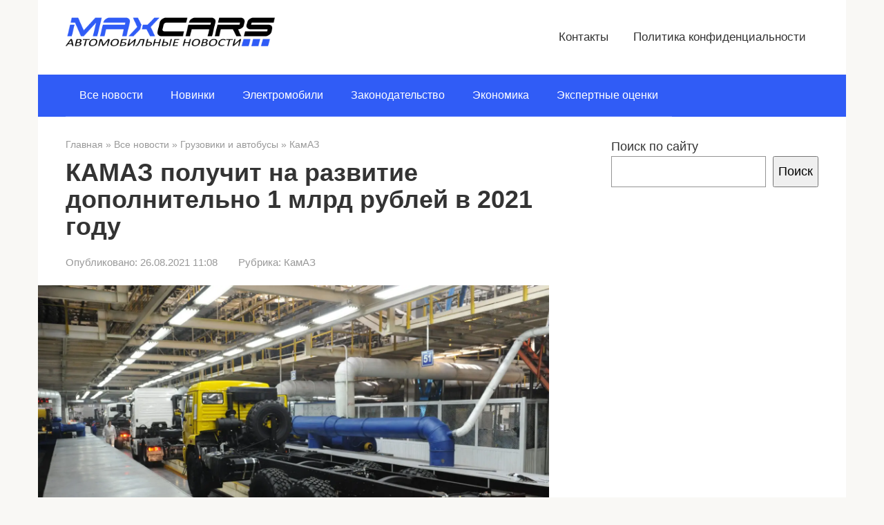

--- FILE ---
content_type: text/html; charset=UTF-8
request_url: https://max-cars.ru/kamaz-poluchit-na-razvitie-dopolnitelno-1-mlrd-rublej-v-2021-godu/
body_size: 9363
content:
<!DOCTYPE html><html lang="ru-RU"><head><meta charset="UTF-8"><meta name="viewport" content="width=device-width, initial-scale=1"><meta name='robots' content='index, follow, max-image-preview:large, max-snippet:-1, max-video-preview:-1' /><title>КАМАЗ получит на развитие дополнительно 1 млрд рублей в 2021 году</title><meta name="description" content="Завод «КамАЗ» получит государственное финансирование на сумму больше 1 млрд рублей. Как стало известно «Max-Cars», такой вывод следует" /><link rel="canonical" href="https://max-cars.ru/kamaz-poluchit-na-razvitie-dopolnitelno-1-mlrd-rublej-v-2021-godu/" /><meta property="og:locale" content="ru_RU" /><meta property="og:type" content="article" /><meta property="og:title" content="КАМАЗ получит на развитие дополнительно 1 млрд рублей в 2021 году" /><meta property="og:description" content="Завод «КамАЗ» получит государственное финансирование на сумму больше 1 млрд рублей. Как стало известно «Max-Cars», такой вывод следует" /><meta property="og:url" content="https://max-cars.ru/kamaz-poluchit-na-razvitie-dopolnitelno-1-mlrd-rublej-v-2021-godu/" /><meta property="og:site_name" content="Max-Cars RU" /><meta property="article:published_time" content="2021-08-26T08:08:24+00:00" /><meta property="article:modified_time" content="2021-08-26T08:10:41+00:00" /><meta property="og:image" content="https://max-cars.ru/wp-content/uploads/2021/08/DSC_3796-scaled.jpg" /><meta property="og:image:width" content="2048" /><meta property="og:image:height" content="1363" /><meta property="og:image:type" content="image/jpeg" /><meta name="author" content="Денис Петлюченко" /><meta name="twitter:card" content="summary_large_image" /><meta name="twitter:label1" content="Написано автором" /><meta name="twitter:data1" content="Денис Петлюченко" /><meta name="twitter:label2" content="Примерное время для чтения" /><meta name="twitter:data2" content="1 минута" /><link rel='stylesheet' id='wp-block-library-css' href='https://max-cars.ru/wp-includes/css/dist/block-library/style.min.css'  media='all' /><style id='classic-theme-styles-inline-css' type='text/css'>/*! This file is auto-generated */
.wp-block-button__link{color:#fff;background-color:#32373c;border-radius:9999px;box-shadow:none;text-decoration:none;padding:calc(.667em + 2px) calc(1.333em + 2px);font-size:1.125em}.wp-block-file__button{background:#32373c;color:#fff;text-decoration:none}</style><style id='global-styles-inline-css' type='text/css'>:root{--wp--preset--aspect-ratio--square: 1;--wp--preset--aspect-ratio--4-3: 4/3;--wp--preset--aspect-ratio--3-4: 3/4;--wp--preset--aspect-ratio--3-2: 3/2;--wp--preset--aspect-ratio--2-3: 2/3;--wp--preset--aspect-ratio--16-9: 16/9;--wp--preset--aspect-ratio--9-16: 9/16;--wp--preset--color--black: #000000;--wp--preset--color--cyan-bluish-gray: #abb8c3;--wp--preset--color--white: #ffffff;--wp--preset--color--pale-pink: #f78da7;--wp--preset--color--vivid-red: #cf2e2e;--wp--preset--color--luminous-vivid-orange: #ff6900;--wp--preset--color--luminous-vivid-amber: #fcb900;--wp--preset--color--light-green-cyan: #7bdcb5;--wp--preset--color--vivid-green-cyan: #00d084;--wp--preset--color--pale-cyan-blue: #8ed1fc;--wp--preset--color--vivid-cyan-blue: #0693e3;--wp--preset--color--vivid-purple: #9b51e0;--wp--preset--gradient--vivid-cyan-blue-to-vivid-purple: linear-gradient(135deg,rgba(6,147,227,1) 0%,rgb(155,81,224) 100%);--wp--preset--gradient--light-green-cyan-to-vivid-green-cyan: linear-gradient(135deg,rgb(122,220,180) 0%,rgb(0,208,130) 100%);--wp--preset--gradient--luminous-vivid-amber-to-luminous-vivid-orange: linear-gradient(135deg,rgba(252,185,0,1) 0%,rgba(255,105,0,1) 100%);--wp--preset--gradient--luminous-vivid-orange-to-vivid-red: linear-gradient(135deg,rgba(255,105,0,1) 0%,rgb(207,46,46) 100%);--wp--preset--gradient--very-light-gray-to-cyan-bluish-gray: linear-gradient(135deg,rgb(238,238,238) 0%,rgb(169,184,195) 100%);--wp--preset--gradient--cool-to-warm-spectrum: linear-gradient(135deg,rgb(74,234,220) 0%,rgb(151,120,209) 20%,rgb(207,42,186) 40%,rgb(238,44,130) 60%,rgb(251,105,98) 80%,rgb(254,248,76) 100%);--wp--preset--gradient--blush-light-purple: linear-gradient(135deg,rgb(255,206,236) 0%,rgb(152,150,240) 100%);--wp--preset--gradient--blush-bordeaux: linear-gradient(135deg,rgb(254,205,165) 0%,rgb(254,45,45) 50%,rgb(107,0,62) 100%);--wp--preset--gradient--luminous-dusk: linear-gradient(135deg,rgb(255,203,112) 0%,rgb(199,81,192) 50%,rgb(65,88,208) 100%);--wp--preset--gradient--pale-ocean: linear-gradient(135deg,rgb(255,245,203) 0%,rgb(182,227,212) 50%,rgb(51,167,181) 100%);--wp--preset--gradient--electric-grass: linear-gradient(135deg,rgb(202,248,128) 0%,rgb(113,206,126) 100%);--wp--preset--gradient--midnight: linear-gradient(135deg,rgb(2,3,129) 0%,rgb(40,116,252) 100%);--wp--preset--font-size--small: 13px;--wp--preset--font-size--medium: 20px;--wp--preset--font-size--large: 36px;--wp--preset--font-size--x-large: 42px;--wp--preset--spacing--20: 0.44rem;--wp--preset--spacing--30: 0.67rem;--wp--preset--spacing--40: 1rem;--wp--preset--spacing--50: 1.5rem;--wp--preset--spacing--60: 2.25rem;--wp--preset--spacing--70: 3.38rem;--wp--preset--spacing--80: 5.06rem;--wp--preset--shadow--natural: 6px 6px 9px rgba(0, 0, 0, 0.2);--wp--preset--shadow--deep: 12px 12px 50px rgba(0, 0, 0, 0.4);--wp--preset--shadow--sharp: 6px 6px 0px rgba(0, 0, 0, 0.2);--wp--preset--shadow--outlined: 6px 6px 0px -3px rgba(255, 255, 255, 1), 6px 6px rgba(0, 0, 0, 1);--wp--preset--shadow--crisp: 6px 6px 0px rgba(0, 0, 0, 1);}:where(.is-layout-flex){gap: 0.5em;}:where(.is-layout-grid){gap: 0.5em;}body .is-layout-flex{display: flex;}.is-layout-flex{flex-wrap: wrap;align-items: center;}.is-layout-flex > :is(*, div){margin: 0;}body .is-layout-grid{display: grid;}.is-layout-grid > :is(*, div){margin: 0;}:where(.wp-block-columns.is-layout-flex){gap: 2em;}:where(.wp-block-columns.is-layout-grid){gap: 2em;}:where(.wp-block-post-template.is-layout-flex){gap: 1.25em;}:where(.wp-block-post-template.is-layout-grid){gap: 1.25em;}.has-black-color{color: var(--wp--preset--color--black) !important;}.has-cyan-bluish-gray-color{color: var(--wp--preset--color--cyan-bluish-gray) !important;}.has-white-color{color: var(--wp--preset--color--white) !important;}.has-pale-pink-color{color: var(--wp--preset--color--pale-pink) !important;}.has-vivid-red-color{color: var(--wp--preset--color--vivid-red) !important;}.has-luminous-vivid-orange-color{color: var(--wp--preset--color--luminous-vivid-orange) !important;}.has-luminous-vivid-amber-color{color: var(--wp--preset--color--luminous-vivid-amber) !important;}.has-light-green-cyan-color{color: var(--wp--preset--color--light-green-cyan) !important;}.has-vivid-green-cyan-color{color: var(--wp--preset--color--vivid-green-cyan) !important;}.has-pale-cyan-blue-color{color: var(--wp--preset--color--pale-cyan-blue) !important;}.has-vivid-cyan-blue-color{color: var(--wp--preset--color--vivid-cyan-blue) !important;}.has-vivid-purple-color{color: var(--wp--preset--color--vivid-purple) !important;}.has-black-background-color{background-color: var(--wp--preset--color--black) !important;}.has-cyan-bluish-gray-background-color{background-color: var(--wp--preset--color--cyan-bluish-gray) !important;}.has-white-background-color{background-color: var(--wp--preset--color--white) !important;}.has-pale-pink-background-color{background-color: var(--wp--preset--color--pale-pink) !important;}.has-vivid-red-background-color{background-color: var(--wp--preset--color--vivid-red) !important;}.has-luminous-vivid-orange-background-color{background-color: var(--wp--preset--color--luminous-vivid-orange) !important;}.has-luminous-vivid-amber-background-color{background-color: var(--wp--preset--color--luminous-vivid-amber) !important;}.has-light-green-cyan-background-color{background-color: var(--wp--preset--color--light-green-cyan) !important;}.has-vivid-green-cyan-background-color{background-color: var(--wp--preset--color--vivid-green-cyan) !important;}.has-pale-cyan-blue-background-color{background-color: var(--wp--preset--color--pale-cyan-blue) !important;}.has-vivid-cyan-blue-background-color{background-color: var(--wp--preset--color--vivid-cyan-blue) !important;}.has-vivid-purple-background-color{background-color: var(--wp--preset--color--vivid-purple) !important;}.has-black-border-color{border-color: var(--wp--preset--color--black) !important;}.has-cyan-bluish-gray-border-color{border-color: var(--wp--preset--color--cyan-bluish-gray) !important;}.has-white-border-color{border-color: var(--wp--preset--color--white) !important;}.has-pale-pink-border-color{border-color: var(--wp--preset--color--pale-pink) !important;}.has-vivid-red-border-color{border-color: var(--wp--preset--color--vivid-red) !important;}.has-luminous-vivid-orange-border-color{border-color: var(--wp--preset--color--luminous-vivid-orange) !important;}.has-luminous-vivid-amber-border-color{border-color: var(--wp--preset--color--luminous-vivid-amber) !important;}.has-light-green-cyan-border-color{border-color: var(--wp--preset--color--light-green-cyan) !important;}.has-vivid-green-cyan-border-color{border-color: var(--wp--preset--color--vivid-green-cyan) !important;}.has-pale-cyan-blue-border-color{border-color: var(--wp--preset--color--pale-cyan-blue) !important;}.has-vivid-cyan-blue-border-color{border-color: var(--wp--preset--color--vivid-cyan-blue) !important;}.has-vivid-purple-border-color{border-color: var(--wp--preset--color--vivid-purple) !important;}.has-vivid-cyan-blue-to-vivid-purple-gradient-background{background: var(--wp--preset--gradient--vivid-cyan-blue-to-vivid-purple) !important;}.has-light-green-cyan-to-vivid-green-cyan-gradient-background{background: var(--wp--preset--gradient--light-green-cyan-to-vivid-green-cyan) !important;}.has-luminous-vivid-amber-to-luminous-vivid-orange-gradient-background{background: var(--wp--preset--gradient--luminous-vivid-amber-to-luminous-vivid-orange) !important;}.has-luminous-vivid-orange-to-vivid-red-gradient-background{background: var(--wp--preset--gradient--luminous-vivid-orange-to-vivid-red) !important;}.has-very-light-gray-to-cyan-bluish-gray-gradient-background{background: var(--wp--preset--gradient--very-light-gray-to-cyan-bluish-gray) !important;}.has-cool-to-warm-spectrum-gradient-background{background: var(--wp--preset--gradient--cool-to-warm-spectrum) !important;}.has-blush-light-purple-gradient-background{background: var(--wp--preset--gradient--blush-light-purple) !important;}.has-blush-bordeaux-gradient-background{background: var(--wp--preset--gradient--blush-bordeaux) !important;}.has-luminous-dusk-gradient-background{background: var(--wp--preset--gradient--luminous-dusk) !important;}.has-pale-ocean-gradient-background{background: var(--wp--preset--gradient--pale-ocean) !important;}.has-electric-grass-gradient-background{background: var(--wp--preset--gradient--electric-grass) !important;}.has-midnight-gradient-background{background: var(--wp--preset--gradient--midnight) !important;}.has-small-font-size{font-size: var(--wp--preset--font-size--small) !important;}.has-medium-font-size{font-size: var(--wp--preset--font-size--medium) !important;}.has-large-font-size{font-size: var(--wp--preset--font-size--large) !important;}.has-x-large-font-size{font-size: var(--wp--preset--font-size--x-large) !important;}
:where(.wp-block-post-template.is-layout-flex){gap: 1.25em;}:where(.wp-block-post-template.is-layout-grid){gap: 1.25em;}
:where(.wp-block-columns.is-layout-flex){gap: 2em;}:where(.wp-block-columns.is-layout-grid){gap: 2em;}
:root :where(.wp-block-pullquote){font-size: 1.5em;line-height: 1.6;}</style><link rel='stylesheet' id='dashicons-css' href='https://max-cars.ru/wp-includes/css/dashicons.min.css'  media='all' /><link rel='stylesheet' id='post-views-counter-frontend-css' href='https://max-cars.ru/wp-content/plugins/post-views-counter/css/frontend.min.css'  media='all' /><link rel='stylesheet' id='root-style-css' href='https://max-cars.ru/wp-content/themes/root/assets/css/style.min.css'  media='all' /> <script type="text/javascript" id="post-views-counter-frontend-js-before">var pvcArgsFrontend = {"mode":"js","postID":3059,"requestURL":"https:\/\/max-cars.ru\/wp-admin\/admin-ajax.php","nonce":"52d8ea8845","dataStorage":"cookies","multisite":false,"path":"\/","domain":""};</script> <script type="text/javascript" src="https://max-cars.ru/wp-content/plugins/post-views-counter/js/frontend.min.js" id="post-views-counter-frontend-js"></script> <script type="text/javascript" src="https://max-cars.ru/wp-includes/js/jquery/jquery.min.js" id="jquery-core-js"></script> <script type="text/javascript" src="https://max-cars.ru/wp-includes/js/jquery/jquery-migrate.min.js" id="jquery-migrate-js"></script> <link rel="https://api.w.org/" href="https://max-cars.ru/wp-json/" /><link rel="alternate" title="JSON" type="application/json" href="https://max-cars.ru/wp-json/wp/v2/posts/3059" /><link rel="alternate" title="oEmbed (JSON)" type="application/json+oembed" href="https://max-cars.ru/wp-json/oembed/1.0/embed?url=https%3A%2F%2Fmax-cars.ru%2Fkamaz-poluchit-na-razvitie-dopolnitelno-1-mlrd-rublej-v-2021-godu%2F" /><link rel="alternate" title="oEmbed (XML)" type="text/xml+oembed" href="https://max-cars.ru/wp-json/oembed/1.0/embed?url=https%3A%2F%2Fmax-cars.ru%2Fkamaz-poluchit-na-razvitie-dopolnitelno-1-mlrd-rublej-v-2021-godu%2F&#038;format=xml" />  <script type="application/ld+json">{"@context":"https:\/\/schema.org\/","@type":"BlogPosting","mainEntityOfPage":{"@type":"WebPage","@id":"https:\/\/max-cars.ru\/kamaz-poluchit-na-razvitie-dopolnitelno-1-mlrd-rublej-v-2021-godu\/"},"url":"https:\/\/max-cars.ru\/kamaz-poluchit-na-razvitie-dopolnitelno-1-mlrd-rublej-v-2021-godu\/","headline":" КАМАЗ получит на развитие дополнительно 1 млрд рублей в 2021...","datePublished":"2021-08-26T11:08:24+03:00","dateModified":"2021-08-26T11:10:41+03:00","publisher":{"@type":"Organization","@id":"https:\/\/max-cars.ru\/#organization","name":"Max-Cars RU","logo":{"@type":"ImageObject","url":"","width":600,"height":60}},"image":{"@type":"ImageObject","url":"https:\/\/max-cars.ru\/wp-content\/uploads\/2021\/08\/DSC_3796-scaled.jpg","width":1920,"height":1277},"articleSection":"КамАЗ","description":"Распоряжение о выделении денег подписал глава правительства России Михаил Мишустин «Финансирование поможет заводу ввести в эксплуатацию новую линию профилирования лонжеронов», - Правительство РФ. Завод «КамАЗ» получит государственное финансирование на сумму больше 1 млрд рублей. Как стало известно «Max-Cars», такой вывод следует из распоряжения правительства России от 23 августа 2021","author":{"@type":"Person","name":"Денис Петлюченко","url":"https:\/\/max-cars.ru\/author\/programmer1991\/","image":{"@type":"ImageObject","url":"https:\/\/secure.gravatar.com\/avatar\/ac116ca36d9ac1d0638460afdfd22b4d?s=96&r=g","height":96,"width":96}}}</script> <style>.site-logotype {max-width:426px}.site-logotype img {max-height:50px}@media (max-width: 991px) {.mob-search{display:block;margin-bottom:25px} }.scrolltop {background-color:#cccccc}.scrolltop:after {color:#ffffff}.scrolltop {width:50px}.scrolltop {height:50px}.scrolltop:after {content:"\f102"}.entry-image:not(.entry-image--big) {margin-left:-20px}@media (min-width: 1200px) {.entry-image:not(.entry-image--big) {margin-left:-40px} }.post-box .entry-image img {border-radius:0 6px 6px 0}.post-card-one__image img {border-radius:6px}.post-card:not(.post-card-related) .post-card__image, .post-card:not(.post-card-related) .post-card__image img, .post-card:not(.post-card-related) .post-card__image .entry-meta, .post-card:not(.post-card-related) .thumb-wide {border-radius:6px}.b-related .post-card__image, .b-related .post-card__image img, .b-related .post-card__image .entry-meta, .b-related .thumb-wide {border-radius:6px}body {font-family:"Roboto" ,"Helvetica Neue", Helvetica, Arial, sans-serif}@media (min-width: 576px) {body {font-size:18px} }@media (min-width: 576px) {body {line-height:1.5} }.site-title, .site-title a {font-family:"Roboto" ,"Helvetica Neue", Helvetica, Arial, sans-serif}@media (min-width: 576px) {.site-title, .site-title a {font-size:28px} }@media (min-width: 576px) {.site-title, .site-title a {line-height:1.1} }.site-description {font-family:"Roboto" ,"Helvetica Neue", Helvetica, Arial, sans-serif}@media (min-width: 576px) {.site-description {font-size:16px} }@media (min-width: 576px) {.site-description {line-height:1.5} }.main-navigation ul li a, .main-navigation ul li .removed-link, .footer-navigation ul li a, .footer-navigation ul li .removed-link{font-family:"Roboto" ,"Helvetica Neue", Helvetica, Arial, sans-serif}@media (min-width: 576px) {.main-navigation ul li a, .main-navigation ul li .removed-link, .footer-navigation ul li a, .footer-navigation ul li .removed-link {font-size: 16px} }@media (min-width: 576px) {.main-navigation ul li a, .main-navigation ul li .removed-link, .footer-navigation ul li a, .footer-navigation ul li .removed-link {line-height:1.5} }@media (min-width: 768px) {.h1, h1:not(.site-title) {font-size:2em!important} }.h1, h1:not(.site-title) {font-weight:bold;}.h2, h2 {font-weight:bold;}.h3, h3 {font-weight:bold;}.h4, h4 {font-weight:bold;}.h5, h5 {font-weight:bold;}.h6, h6 {font-weight:bold;}.mob-hamburger span, .card-slider__category, .card-slider-container .swiper-pagination-bullet-active, .page-separator, .pagination .current, .pagination a.page-numbers:hover, .entry-content ul > li:before, .entry-content ul:not([class])>li:before, .taxonomy-description ul:not([class])>li:before, .btn, .comment-respond .form-submit input, .contact-form .contact_submit, .page-links__item {background-color:#305cf6}.spoiler-box, .entry-content ol li:before, .entry-content ol:not([class]) li:before, .taxonomy-description ol:not([class]) li:before, .mob-hamburger, .inp:focus, .search-form__text:focus, .entry-content blockquote,
         .comment-respond .comment-form-author input:focus, .comment-respond .comment-form-author textarea:focus, .comment-respond .comment-form-comment input:focus, .comment-respond .comment-form-comment textarea:focus, .comment-respond .comment-form-email input:focus, .comment-respond .comment-form-email textarea:focus, .comment-respond .comment-form-url input:focus, .comment-respond .comment-form-url textarea:focus {border-color:#305cf6}.entry-content blockquote:before, .spoiler-box__title:after, .sidebar-navigation .menu-item-has-children:after,
        .star-rating--score-1:not(.hover) .star-rating-item:nth-child(1),
        .star-rating--score-2:not(.hover) .star-rating-item:nth-child(1), .star-rating--score-2:not(.hover) .star-rating-item:nth-child(2),
        .star-rating--score-3:not(.hover) .star-rating-item:nth-child(1), .star-rating--score-3:not(.hover) .star-rating-item:nth-child(2), .star-rating--score-3:not(.hover) .star-rating-item:nth-child(3),
        .star-rating--score-4:not(.hover) .star-rating-item:nth-child(1), .star-rating--score-4:not(.hover) .star-rating-item:nth-child(2), .star-rating--score-4:not(.hover) .star-rating-item:nth-child(3), .star-rating--score-4:not(.hover) .star-rating-item:nth-child(4),
        .star-rating--score-5:not(.hover) .star-rating-item:nth-child(1), .star-rating--score-5:not(.hover) .star-rating-item:nth-child(2), .star-rating--score-5:not(.hover) .star-rating-item:nth-child(3), .star-rating--score-5:not(.hover) .star-rating-item:nth-child(4), .star-rating--score-5:not(.hover) .star-rating-item:nth-child(5), .star-rating-item.hover {color:#305cf6}body {color:#333333}a, .spanlink, .comment-reply-link, .pseudo-link, .root-pseudo-link {color:#1e73be}a:hover, a:focus, a:active, .spanlink:hover, .comment-reply-link:hover, .pseudo-link:hover {color:#e66212}.site-header {background-color:#ffffff}.site-header {color:#333333}.site-title, .site-title a {color:#000000}.site-description, .site-description a {color:#666666}.main-navigation, .footer-navigation, .main-navigation ul li .sub-menu, .footer-navigation ul li .sub-menu {background-color:#305cf6}.main-navigation ul li a, .main-navigation ul li .removed-link, .footer-navigation ul li a, .footer-navigation ul li .removed-link {color:#ffffff}.site-content {background-color:#ffffff}.site-footer {background-color:#ffffff}.site-footer {color:#333333}</style><link rel="preload" href="https://max-cars.ru/wp-content/themes/root/fonts/fontawesome-webfont.ttf" as="font" crossorigin><link rel="preload" href="https://max-cars.ru/wp-content/uploads/2021/08/DSC_3796-scaled.jpg" as="image" crossorigin><noscript><style>.lazyload[data-src]{display:none !important;}</style></noscript><style>.lazyload{background-image:none !important;}.lazyload:before{background-image:none !important;}</style><style>.wp-block-gallery.is-cropped .blocks-gallery-item picture{height:100%;width:100%;}</style><link rel="icon" href="https://max-cars.ru/wp-content/uploads/2021/01/cropped-logo-32x32.png" sizes="32x32" /><link rel="icon" href="https://max-cars.ru/wp-content/uploads/2021/01/cropped-logo-192x192.png" sizes="192x192" /><link rel="apple-touch-icon" href="https://max-cars.ru/wp-content/uploads/2021/01/cropped-logo-180x180.png" /><meta name="msapplication-TileImage" content="https://max-cars.ru/wp-content/uploads/2021/01/cropped-logo-270x270.png" /></head><body class="post-template-default single single-post postid-3059 single-format-standard  group-blog"><div id="page" class="site"> <a class="skip-link screen-reader-text" href="#main">Перейти к контенту</a><header id="masthead" class="site-header container" itemscope itemtype="http://schema.org/WPHeader"><div class="site-header-inner "><div class="site-branding"><div class="site-logotype"><a href="https://max-cars.ru/"><picture><source   type="image/webp" data-srcset="https://max-cars.ru/wp-content/uploads/2021/01/Max-CarsLogo.png.webp"><img src="[data-uri]" width="400" height="66" alt="Max-Cars RU" data-eio="p" data-src="https://max-cars.ru/wp-content/uploads/2021/01/Max-CarsLogo.png" decoding="async" class="lazyload" data-eio-rwidth="400" data-eio-rheight="66"><noscript><img src="https://max-cars.ru/wp-content/uploads/2021/01/Max-CarsLogo.png" width="400" height="66" alt="Max-Cars RU" data-eio="l"></noscript></picture></a></div></div><div class="top-menu"><div class="menu-shapka-container"><ul id="top_menu" class="menu"><li id="menu-item-16232" class="menu-item menu-item-type-post_type menu-item-object-page menu-item-16232"><a href="https://max-cars.ru/contact/">Контакты</a></li><li id="menu-item-15430" class="menu-item menu-item-type-post_type menu-item-object-page menu-item-privacy-policy menu-item-15430"><a rel="privacy-policy" href="https://max-cars.ru/privacy-policy/">Политика конфиденциальности</a></li></ul></div></div><div class="mob-hamburger"><span></span></div><div class="mob-search"><form role="search" method="get" id="searchform_6786" action="https://max-cars.ru/" class="search-form"> <label class="screen-reader-text" for="s_6786">Поиск: </label> <input type="text" value="" name="s" id="s_6786" class="search-form__text"> <button type="submit" id="searchsubmit_6786" class="search-form__submit"></button></form></div></div></header><nav id="site-navigation" class="main-navigation container" itemscope itemtype="http://schema.org/SiteNavigationElement"><div class="main-navigation-inner "><div class="menu-glavnoe-menju-container"><ul id="header_menu" class="menu"><li id="menu-item-704" class="menu-item menu-item-type-taxonomy menu-item-object-category current-post-ancestor menu-item-704"><a href="https://max-cars.ru/vse/">Все новости</a></li><li id="menu-item-368" class="menu-item menu-item-type-taxonomy menu-item-object-category menu-item-368"><a href="https://max-cars.ru/vse/novinki/">Новинки</a></li><li id="menu-item-396" class="menu-item menu-item-type-taxonomy menu-item-object-category menu-item-396"><a href="https://max-cars.ru/vse/jelektromobili/">Электромобили</a></li><li id="menu-item-395" class="menu-item menu-item-type-taxonomy menu-item-object-category menu-item-395"><a href="https://max-cars.ru/vse/zakonodatelstvo/">Законодательство</a></li><li id="menu-item-15426" class="menu-item menu-item-type-taxonomy menu-item-object-category current-post-ancestor current-menu-parent current-post-parent menu-item-15426"><a href="https://max-cars.ru/vse/jekonomika/">Экономика</a></li><li id="menu-item-15427" class="menu-item menu-item-type-taxonomy menu-item-object-category menu-item-15427"><a href="https://max-cars.ru/vse/jekspertnye-ocenki/">Экспертные оценки</a></li></ul></div></div></nav><div id="content" class="site-content container"><div itemscope itemtype="http://schema.org/Article"><div id="primary" class="content-area"><main id="main" class="site-main"><div class="breadcrumb" itemscope itemtype="http://schema.org/BreadcrumbList"><span class="breadcrumb-item" itemprop="itemListElement" itemscope itemtype="http://schema.org/ListItem"><a href="https://max-cars.ru/" itemprop="item"><span itemprop="name">Главная</span></a><meta itemprop="position" content="0"></span> <span class="breadcrumb-separator">»</span> <span class="breadcrumb-item" itemprop="itemListElement" itemscope itemtype="http://schema.org/ListItem"><a href="https://max-cars.ru/vse/" itemprop="item"><span itemprop="name">Все новости</span></a><meta itemprop="position" content="1"></span> <span class="breadcrumb-separator">»</span> <span class="breadcrumb-item" itemprop="itemListElement" itemscope itemtype="http://schema.org/ListItem"><a href="https://max-cars.ru/vse/gruzoviki-i-avtobusy/" itemprop="item"><span itemprop="name">Грузовики и автобусы</span></a><meta itemprop="position" content="2"></span> <span class="breadcrumb-separator">»</span> <span class="breadcrumb-item" itemprop="itemListElement" itemscope itemtype="http://schema.org/ListItem"><a href="https://max-cars.ru/vse/gruzoviki-i-avtobusy/kamaz/" itemprop="item"><span itemprop="name">КамАЗ</span></a><meta itemprop="position" content="3"></span></div><article id="post-3059" class="post-3059 post type-post status-publish format-standard has-post-thumbnail  category-kamaz category-jekonomika"><header class="entry-header"><h1 class="entry-title" itemprop="headline">КАМАЗ получит на развитие дополнительно 1 млрд рублей в 2021 году</h1><div class="entry-meta"><span class="entry-date"><span class="entry-label">Опубликовано:</span> <time itemprop="datePublished" datetime="2021-08-26">26.08.2021 11:08</time></span><span class="entry-category"><span class="hidden-xs">Рубрика:</span> <a href="https://max-cars.ru/vse/gruzoviki-i-avtobusy/kamaz/" itemprop="articleSection">КамАЗ</a></span></div></header><div class="entry-image"> <picture><source srcset="https://max-cars.ru/wp-content/uploads/2021/08/DSC_3796-scaled.jpg.webp 1920w, https://max-cars.ru/wp-content/uploads/2021/08/DSC_3796-300x200.jpg.webp 300w, https://max-cars.ru/wp-content/uploads/2021/08/DSC_3796-1024x681.jpg.webp 1024w, https://max-cars.ru/wp-content/uploads/2021/08/DSC_3796-768x511.jpg.webp 768w, https://max-cars.ru/wp-content/uploads/2021/08/DSC_3796-1536x1022.jpg.webp 1536w, https://max-cars.ru/wp-content/uploads/2021/08/DSC_3796-2048x1363.jpg.webp 2048w" sizes='(max-width: 1920px) 100vw, 1920px' type="image/webp"><img width="1920" height="1277" src="https://max-cars.ru/wp-content/uploads/2021/08/DSC_3796-scaled.jpg" class="attachment-full size-full wp-post-image" alt="КАМАЗ получит на развитие дополнительно 1 млрд рублей в 2021 году" itemprop="image" decoding="async" fetchpriority="high" srcset="https://max-cars.ru/wp-content/uploads/2021/08/DSC_3796-scaled.jpg 1920w, https://max-cars.ru/wp-content/uploads/2021/08/DSC_3796-300x200.jpg 300w, https://max-cars.ru/wp-content/uploads/2021/08/DSC_3796-1024x681.jpg 1024w, https://max-cars.ru/wp-content/uploads/2021/08/DSC_3796-768x511.jpg 768w, https://max-cars.ru/wp-content/uploads/2021/08/DSC_3796-1536x1022.jpg 1536w, https://max-cars.ru/wp-content/uploads/2021/08/DSC_3796-2048x1363.jpg 2048w" sizes="(max-width: 1920px) 100vw, 1920px" data-eio="p" /></picture></div><p><span style="font-size: 11px; text-transform: uppercase">Фото: </span></p><div class="entry-content" itemprop="articleBody"><p><em>Распоряжение о выделении денег подписал глава правительства России Михаил Мишустин</em></p><blockquote class="wp-block-quote is-style-info is-layout-flow wp-block-quote-is-layout-flow"><p>«Финансирование поможет заводу ввести в эксплуатацию новую линию профилирования лонжеронов», &#8212; <a href="http://government.ru/news/43086/" target="_blank" rel="noreferrer noopener">Правительство РФ</a>.</p></blockquote><p>Завод «КамАЗ» получит государственное финансирование на сумму больше 1 млрд рублей. Как стало известно «Max-Cars», такой вывод следует из распоряжения правительства России от 23 августа 2021 года №2302-р. В документе указано, что предприятие получит деньги на возмещение затрат в рамках проектов по привлечению инвестиций и запуск линии по производству лонжеронов.</p><p>Распоряжение уже подписано Михаилом Мишустиным, главой правительства РФ. А решение о выделении денег принималось еще 3 июня 2021 года, когда Мишустин посетил завод «КамАЗа» в Набережных Челнах. Сразу по возвращению в Москву премьер-министр передал распоряжение Минфину и Минпромторгу запланировать дополнительное финансирование предприятия. Причем чиновникам надо запланировать деньги еще и в рамках планирования нового проекта бюджета.</p><div class="b-r b-r--after-article"><p><i>* Instagram и Facebook признаны экстремистcкими организациями в России</i></p></div></div></article><div class="entry-footer"></div> <!--noindex--><div class="author-box"><div class="author-box__ava"> <img alt='' src="[data-uri]"  class="avatar avatar-70 photo lazyload" height='70' width='70' decoding='async' data-src="https://secure.gravatar.com/avatar/ac116ca36d9ac1d0638460afdfd22b4d?s=70&r=g" data-srcset="https://secure.gravatar.com/avatar/ac116ca36d9ac1d0638460afdfd22b4d?s=140&#038;r=g 2x" data-eio-rwidth="70" data-eio-rheight="70" /><noscript><img alt='' src='https://secure.gravatar.com/avatar/ac116ca36d9ac1d0638460afdfd22b4d?s=70&#038;r=g' srcset='https://secure.gravatar.com/avatar/ac116ca36d9ac1d0638460afdfd22b4d?s=140&#038;r=g 2x' class='avatar avatar-70 photo' height='70' width='70' decoding='async' data-eio="l" /></noscript></div><div class="author-box__body"><div class="author-box__author"> Денис Петлюченко<em>/ автор статьи</em></div><div class="author-box__description"> <!--noindex--><!--/noindex--></div></div></div> <!--/noindex--><div class="b-share b-share--post"><div class="b-share__title">Понравилась статья? Поделиться с друзьями:</div> <span class="b-share__ico b-share__vk js-share-link" data-uri="https://vk.com/share.php?url=https%3A%2F%2Fmax-cars.ru%2Fkamaz-poluchit-na-razvitie-dopolnitelno-1-mlrd-rublej-v-2021-godu%2F"></span> <span class="b-share__ico b-share__ok js-share-link" data-uri="https://connect.ok.ru/dk?st.cmd=WidgetSharePreview&service=odnoklassniki&st.shareUrl=https%3A%2F%2Fmax-cars.ru%2Fkamaz-poluchit-na-razvitie-dopolnitelno-1-mlrd-rublej-v-2021-godu%2F"></span> <span class="b-share__ico b-share__whatsapp js-share-link js-share-link-no-window" data-uri="whatsapp://send?text=%D0%9A%D0%90%D0%9C%D0%90%D0%97+%D0%BF%D0%BE%D0%BB%D1%83%D1%87%D0%B8%D1%82+%D0%BD%D0%B0+%D1%80%D0%B0%D0%B7%D0%B2%D0%B8%D1%82%D0%B8%D0%B5+%D0%B4%D0%BE%D0%BF%D0%BE%D0%BB%D0%BD%D0%B8%D1%82%D0%B5%D0%BB%D1%8C%D0%BD%D0%BE+1+%D0%BC%D0%BB%D1%80%D0%B4+%D1%80%D1%83%D0%B1%D0%BB%D0%B5%D0%B9+%D0%B2+2021+%D0%B3%D0%BE%D0%B4%D1%83%20https%3A%2F%2Fmax-cars.ru%2Fkamaz-poluchit-na-razvitie-dopolnitelno-1-mlrd-rublej-v-2021-godu%2F"></span> <span class="b-share__ico b-share__viber js-share-link js-share-link-no-window" data-uri="viber://forward?text=%D0%9A%D0%90%D0%9C%D0%90%D0%97+%D0%BF%D0%BE%D0%BB%D1%83%D1%87%D0%B8%D1%82+%D0%BD%D0%B0+%D1%80%D0%B0%D0%B7%D0%B2%D0%B8%D1%82%D0%B8%D0%B5+%D0%B4%D0%BE%D0%BF%D0%BE%D0%BB%D0%BD%D0%B8%D1%82%D0%B5%D0%BB%D1%8C%D0%BD%D0%BE+1+%D0%BC%D0%BB%D1%80%D0%B4+%D1%80%D1%83%D0%B1%D0%BB%D0%B5%D0%B9+%D0%B2+2021+%D0%B3%D0%BE%D0%B4%D1%83%20https%3A%2F%2Fmax-cars.ru%2Fkamaz-poluchit-na-razvitie-dopolnitelno-1-mlrd-rublej-v-2021-godu%2F"></span> <span class="b-share__ico b-share__telegram js-share-link js-share-link-no-window" data-uri="https://t.me/share/url?url=https%3A%2F%2Fmax-cars.ru%2Fkamaz-poluchit-na-razvitie-dopolnitelno-1-mlrd-rublej-v-2021-godu%2F&text=%D0%9A%D0%90%D0%9C%D0%90%D0%97+%D0%BF%D0%BE%D0%BB%D1%83%D1%87%D0%B8%D1%82+%D0%BD%D0%B0+%D1%80%D0%B0%D0%B7%D0%B2%D0%B8%D1%82%D0%B8%D0%B5+%D0%B4%D0%BE%D0%BF%D0%BE%D0%BB%D0%BD%D0%B8%D1%82%D0%B5%D0%BB%D1%8C%D0%BD%D0%BE+1+%D0%BC%D0%BB%D1%80%D0%B4+%D1%80%D1%83%D0%B1%D0%BB%D0%B5%D0%B9+%D0%B2+2021+%D0%B3%D0%BE%D0%B4%D1%83"></span></div><meta itemprop="author" content="Денис Петлюченко"><meta itemscope itemprop="mainEntityOfPage" itemType="https://schema.org/WebPage" itemid="https://max-cars.ru/kamaz-poluchit-na-razvitie-dopolnitelno-1-mlrd-rublej-v-2021-godu/" content="КАМАЗ получит на развитие дополнительно 1 млрд рублей в 2021 году"><meta itemprop="dateModified" content="2021-08-26"><meta itemprop="datePublished" content="2021-08-26T11:08:24+03:00"><div itemprop="publisher" itemscope itemtype="https://schema.org/Organization"><div itemprop="logo" itemscope itemtype="https://schema.org/ImageObject" style="display: none;"><picture><source   type="image/webp" data-srcset="https://max-cars.ru/wp-content/uploads/2021/01/Max-CarsLogo.png.webp"><img itemprop="url image" src="[data-uri]" alt="Max-Cars RU" data-eio="p" data-src="https://max-cars.ru/wp-content/uploads/2021/01/Max-CarsLogo.png" decoding="async" class="lazyload" width="400" height="66" data-eio-rwidth="400" data-eio-rheight="66"><noscript><img itemprop="url image" src="https://max-cars.ru/wp-content/uploads/2021/01/Max-CarsLogo.png" alt="Max-Cars RU" data-eio="l"></noscript></picture></div><meta itemprop="name" content="Max-Cars RU"><meta itemprop="telephone" content="Max-Cars RU"><meta itemprop="address" content="https://max-cars.ru"></div></main></div></div><aside id="secondary" class="widget-area" itemscope itemtype="http://schema.org/WPSideBar"><div id="block-9" class="widget widget_block widget_search"><form role="search" method="get" action="https://max-cars.ru/" class="wp-block-search__button-outside wp-block-search__text-button wp-block-search"    ><label class="wp-block-search__label" for="wp-block-search__input-1" >Поиск по сайту</label><div class="wp-block-search__inside-wrapper " ><input class="wp-block-search__input" id="wp-block-search__input-1" placeholder="" value="" type="search" name="s" required /><button aria-label="Поиск" class="wp-block-search__button wp-element-button" type="submit" >Поиск</button></div></form></div><div id="block-8" class="widget widget_block"></div></aside></div><footer id="site-footer" class="site-footer container " itemscope itemtype="http://schema.org/WPFooter"><div class="site-footer-inner "><div class="footer-widgets footer-widgets-2"><div class="footer-widget"><div id="block-10" class="widget widget_block widget_text"><p class=""></p></div></div><div class="footer-widget"><div id="block-13" class="widget widget_block widget_media_image"><figure class="wp-block-image size-full is-resized"><picture><source   type="image/webp" data-srcset="https://max-cars.ru/wp-content/uploads/2022/08/vz.png.webp"><img decoding="async" width="100" height="60" src="[data-uri]" alt="" class="wp-image-15961 lazyload" style="aspect-ratio:1;object-fit:contain;width:74px;height:auto" data-eio="p" data-src="https://max-cars.ru/wp-content/uploads/2022/08/vz.png" data-eio-rwidth="100" data-eio-rheight="60" /><noscript><img decoding="async" width="100" height="60" src="https://max-cars.ru/wp-content/uploads/2022/08/vz.png" alt="" class="wp-image-15961" style="aspect-ratio:1;object-fit:contain;width:74px;height:auto" data-eio="l" /></noscript></picture></figure></div></div></div><div class="footer-bottom"><div class="footer-info"> © 2014—2025 Max-Cars RU</div></div></div></footer></div> <script type="text/javascript" id="eio-lazy-load-js-before">var eio_lazy_vars = {"exactdn_domain":"","skip_autoscale":0,"threshold":0};</script> <script type="text/javascript" src="https://max-cars.ru/wp-content/plugins/ewww-image-optimizer/includes/lazysizes.min.js" id="eio-lazy-load-js" async="async" data-wp-strategy="async"></script> <script type="text/javascript" id="root-scripts-js-extra">var settings_array = {"rating_text_average":"\u0441\u0440\u0435\u0434\u043d\u0435\u0435","rating_text_from":"\u0438\u0437","lightbox_enabled":""};
var wps_ajax = {"url":"https:\/\/max-cars.ru\/wp-admin\/admin-ajax.php","nonce":"f37a2a4272"};</script> <script type="text/javascript" src="https://max-cars.ru/wp-content/themes/root/assets/js/scripts.min.js" id="root-scripts-js"></script> <script type="text/javascript" src="https://max-cars.ru/wp-includes/js/comment-reply.min.js" id="comment-reply-js" async="async" data-wp-strategy="async"></script> <script type="text/javascript" id="q2w3_fixed_widget-js-extra">var q2w3_sidebar_options = [{"sidebar":"sidebar-1","use_sticky_position":true,"margin_top":10,"margin_bottom":300,"stop_elements_selectors":"","screen_max_width":0,"screen_max_height":0,"widgets":["block-8"]}];</script> <script type="text/javascript" src="https://max-cars.ru/wp-content/plugins/q2w3-fixed-widget/js/frontend.min.js" id="q2w3_fixed_widget-js"></script>  <script type="text/javascript" >(function(m,e,t,r,i,k,a){m[i]=m[i]||function(){(m[i].a=m[i].a||[]).push(arguments)};
   m[i].l=1*new Date();k=e.createElement(t),a=e.getElementsByTagName(t)[0],k.async=1,k.src=r,a.parentNode.insertBefore(k,a)})
   (window, document, "script", "https://mc.yandex.ru/metrika/tag.js", "ym");

   ym(61655191, "init", {
        clickmap:true,
        trackLinks:true,
        accurateTrackBounce:true
   });</script> <noscript><div><img src="https://mc.yandex.ru/watch/61655191" style="position:absolute; left:-9999px;" alt="" /></div></noscript></body></html>

--- FILE ---
content_type: text/html; charset=UTF-8
request_url: https://max-cars.ru/wp-admin/admin-ajax.php
body_size: 135
content:
{"post_id":3059,"counted":true,"storage":{"name":["pvc_visits[0]"],"value":["1763627611b3059"],"expiry":[1763627611]},"type":"post"}